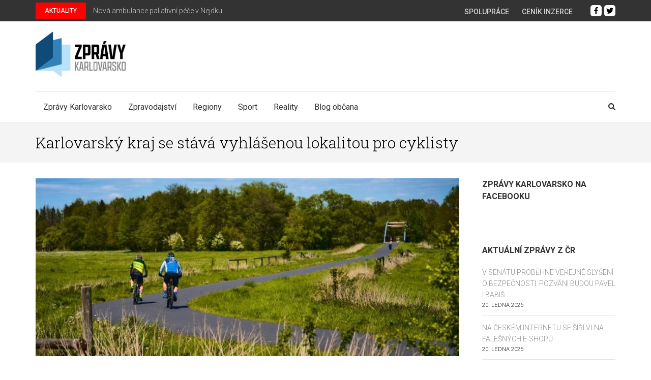

--- FILE ---
content_type: text/html; charset=utf-8
request_url: https://www.in-pocasi.cz/pocasi-na-web/pocasi-na-web.php?typ=light&layout=pruh&region=3&barva-den=f4f4f4&barva-teplota=f4f4f4&dni=5
body_size: 330
content:

document.write('<div style="width: 60px; text-align: center; float: left; padding-bottom: 5px;">');
document.write('<font color="#f4f4f4"><b>Sobota</b></font>');
document.write('<br/>');
document.write('<img src="https://media.in-pocasi.cz/images/pocasi-na-web/simple/zatazeno.png"  alt="Zataženo" title="Zataženo"  >');
document.write('<br/>');
document.write('<strong>');
document.write('<font color="#f4f4f4">-3 &deg;C</font>');
document.write('</strong>');
document.write('</div>');
document.write('<div style="width: 60px; text-align: center; float: left; padding-bottom: 5px;">');
document.write('<font color="#f4f4f4"><b>Neděle</b></font>');
document.write('<br/>');
document.write('<img src="https://media.in-pocasi.cz/images/pocasi-na-web/simple/snih.png"  alt="Sněžení" title="Sněžení"  >');
document.write('<br/>');
document.write('<strong>');
document.write('<font color="#f4f4f4">-1 &deg;C</font>');
document.write('</strong>');
document.write('</div>');
document.write('<div style="width: 60px; text-align: center; float: left; padding-bottom: 5px;">');
document.write('<font color="#f4f4f4"><b>Pondělí</b></font>');
document.write('<br/>');
document.write('<img src="https://media.in-pocasi.cz/images/pocasi-na-web/simple/snih.png"  alt="Sněžení" title="Sněžení"  >');
document.write('<br/>');
document.write('<strong>');
document.write('<font color="#f4f4f4">-1 &deg;C</font>');
document.write('</strong>');
document.write('</div>');
document.write('<div style="width: 60px; text-align: center; float: left; padding-bottom: 5px;">');
document.write('<font color="#f4f4f4"><b>Úterý</b></font>');
document.write('<br/>');
document.write('<img src="https://media.in-pocasi.cz/images/pocasi-na-web/simple/prehanky-snih.png"  alt="Sněhové přeháňky" title="Sněhové přeháňky"  >');
document.write('<br/>');
document.write('<strong>');
document.write('<font color="#f4f4f4">-1 &deg;C</font>');
document.write('</strong>');
document.write('</div>');
document.write('<div style="width: 60px; text-align: center; float: left; padding-bottom: 5px;">');
document.write('<font color="#f4f4f4"><b>Středa</b></font>');
document.write('<br/>');
document.write('<img src="https://media.in-pocasi.cz/images/pocasi-na-web/simple/snih.png"  alt="Sněžení" title="Sněžení"  >');
document.write('<br/>');
document.write('<strong>');
document.write('<font color="#f4f4f4">0 &deg;C</font>');
document.write('</strong>');
document.write('</div>');
document.write('<br style="clear: left;">');


--- FILE ---
content_type: text/html; charset=utf-8
request_url: https://www.google.com/recaptcha/api2/anchor?ar=1&k=6LchW_4ZAAAAALvCcFZ5E2XSJtNM9vioTmX3aZOx&co=aHR0cHM6Ly96cHJhdnlrYXJsb3ZhcnNrby5jejo0NDM.&hl=cs&v=PoyoqOPhxBO7pBk68S4YbpHZ&theme=light&size=normal&anchor-ms=20000&execute-ms=30000&cb=fxa1f2oqpsj5
body_size: 49255
content:
<!DOCTYPE HTML><html dir="ltr" lang="cs"><head><meta http-equiv="Content-Type" content="text/html; charset=UTF-8">
<meta http-equiv="X-UA-Compatible" content="IE=edge">
<title>reCAPTCHA</title>
<style type="text/css">
/* cyrillic-ext */
@font-face {
  font-family: 'Roboto';
  font-style: normal;
  font-weight: 400;
  font-stretch: 100%;
  src: url(//fonts.gstatic.com/s/roboto/v48/KFO7CnqEu92Fr1ME7kSn66aGLdTylUAMa3GUBHMdazTgWw.woff2) format('woff2');
  unicode-range: U+0460-052F, U+1C80-1C8A, U+20B4, U+2DE0-2DFF, U+A640-A69F, U+FE2E-FE2F;
}
/* cyrillic */
@font-face {
  font-family: 'Roboto';
  font-style: normal;
  font-weight: 400;
  font-stretch: 100%;
  src: url(//fonts.gstatic.com/s/roboto/v48/KFO7CnqEu92Fr1ME7kSn66aGLdTylUAMa3iUBHMdazTgWw.woff2) format('woff2');
  unicode-range: U+0301, U+0400-045F, U+0490-0491, U+04B0-04B1, U+2116;
}
/* greek-ext */
@font-face {
  font-family: 'Roboto';
  font-style: normal;
  font-weight: 400;
  font-stretch: 100%;
  src: url(//fonts.gstatic.com/s/roboto/v48/KFO7CnqEu92Fr1ME7kSn66aGLdTylUAMa3CUBHMdazTgWw.woff2) format('woff2');
  unicode-range: U+1F00-1FFF;
}
/* greek */
@font-face {
  font-family: 'Roboto';
  font-style: normal;
  font-weight: 400;
  font-stretch: 100%;
  src: url(//fonts.gstatic.com/s/roboto/v48/KFO7CnqEu92Fr1ME7kSn66aGLdTylUAMa3-UBHMdazTgWw.woff2) format('woff2');
  unicode-range: U+0370-0377, U+037A-037F, U+0384-038A, U+038C, U+038E-03A1, U+03A3-03FF;
}
/* math */
@font-face {
  font-family: 'Roboto';
  font-style: normal;
  font-weight: 400;
  font-stretch: 100%;
  src: url(//fonts.gstatic.com/s/roboto/v48/KFO7CnqEu92Fr1ME7kSn66aGLdTylUAMawCUBHMdazTgWw.woff2) format('woff2');
  unicode-range: U+0302-0303, U+0305, U+0307-0308, U+0310, U+0312, U+0315, U+031A, U+0326-0327, U+032C, U+032F-0330, U+0332-0333, U+0338, U+033A, U+0346, U+034D, U+0391-03A1, U+03A3-03A9, U+03B1-03C9, U+03D1, U+03D5-03D6, U+03F0-03F1, U+03F4-03F5, U+2016-2017, U+2034-2038, U+203C, U+2040, U+2043, U+2047, U+2050, U+2057, U+205F, U+2070-2071, U+2074-208E, U+2090-209C, U+20D0-20DC, U+20E1, U+20E5-20EF, U+2100-2112, U+2114-2115, U+2117-2121, U+2123-214F, U+2190, U+2192, U+2194-21AE, U+21B0-21E5, U+21F1-21F2, U+21F4-2211, U+2213-2214, U+2216-22FF, U+2308-230B, U+2310, U+2319, U+231C-2321, U+2336-237A, U+237C, U+2395, U+239B-23B7, U+23D0, U+23DC-23E1, U+2474-2475, U+25AF, U+25B3, U+25B7, U+25BD, U+25C1, U+25CA, U+25CC, U+25FB, U+266D-266F, U+27C0-27FF, U+2900-2AFF, U+2B0E-2B11, U+2B30-2B4C, U+2BFE, U+3030, U+FF5B, U+FF5D, U+1D400-1D7FF, U+1EE00-1EEFF;
}
/* symbols */
@font-face {
  font-family: 'Roboto';
  font-style: normal;
  font-weight: 400;
  font-stretch: 100%;
  src: url(//fonts.gstatic.com/s/roboto/v48/KFO7CnqEu92Fr1ME7kSn66aGLdTylUAMaxKUBHMdazTgWw.woff2) format('woff2');
  unicode-range: U+0001-000C, U+000E-001F, U+007F-009F, U+20DD-20E0, U+20E2-20E4, U+2150-218F, U+2190, U+2192, U+2194-2199, U+21AF, U+21E6-21F0, U+21F3, U+2218-2219, U+2299, U+22C4-22C6, U+2300-243F, U+2440-244A, U+2460-24FF, U+25A0-27BF, U+2800-28FF, U+2921-2922, U+2981, U+29BF, U+29EB, U+2B00-2BFF, U+4DC0-4DFF, U+FFF9-FFFB, U+10140-1018E, U+10190-1019C, U+101A0, U+101D0-101FD, U+102E0-102FB, U+10E60-10E7E, U+1D2C0-1D2D3, U+1D2E0-1D37F, U+1F000-1F0FF, U+1F100-1F1AD, U+1F1E6-1F1FF, U+1F30D-1F30F, U+1F315, U+1F31C, U+1F31E, U+1F320-1F32C, U+1F336, U+1F378, U+1F37D, U+1F382, U+1F393-1F39F, U+1F3A7-1F3A8, U+1F3AC-1F3AF, U+1F3C2, U+1F3C4-1F3C6, U+1F3CA-1F3CE, U+1F3D4-1F3E0, U+1F3ED, U+1F3F1-1F3F3, U+1F3F5-1F3F7, U+1F408, U+1F415, U+1F41F, U+1F426, U+1F43F, U+1F441-1F442, U+1F444, U+1F446-1F449, U+1F44C-1F44E, U+1F453, U+1F46A, U+1F47D, U+1F4A3, U+1F4B0, U+1F4B3, U+1F4B9, U+1F4BB, U+1F4BF, U+1F4C8-1F4CB, U+1F4D6, U+1F4DA, U+1F4DF, U+1F4E3-1F4E6, U+1F4EA-1F4ED, U+1F4F7, U+1F4F9-1F4FB, U+1F4FD-1F4FE, U+1F503, U+1F507-1F50B, U+1F50D, U+1F512-1F513, U+1F53E-1F54A, U+1F54F-1F5FA, U+1F610, U+1F650-1F67F, U+1F687, U+1F68D, U+1F691, U+1F694, U+1F698, U+1F6AD, U+1F6B2, U+1F6B9-1F6BA, U+1F6BC, U+1F6C6-1F6CF, U+1F6D3-1F6D7, U+1F6E0-1F6EA, U+1F6F0-1F6F3, U+1F6F7-1F6FC, U+1F700-1F7FF, U+1F800-1F80B, U+1F810-1F847, U+1F850-1F859, U+1F860-1F887, U+1F890-1F8AD, U+1F8B0-1F8BB, U+1F8C0-1F8C1, U+1F900-1F90B, U+1F93B, U+1F946, U+1F984, U+1F996, U+1F9E9, U+1FA00-1FA6F, U+1FA70-1FA7C, U+1FA80-1FA89, U+1FA8F-1FAC6, U+1FACE-1FADC, U+1FADF-1FAE9, U+1FAF0-1FAF8, U+1FB00-1FBFF;
}
/* vietnamese */
@font-face {
  font-family: 'Roboto';
  font-style: normal;
  font-weight: 400;
  font-stretch: 100%;
  src: url(//fonts.gstatic.com/s/roboto/v48/KFO7CnqEu92Fr1ME7kSn66aGLdTylUAMa3OUBHMdazTgWw.woff2) format('woff2');
  unicode-range: U+0102-0103, U+0110-0111, U+0128-0129, U+0168-0169, U+01A0-01A1, U+01AF-01B0, U+0300-0301, U+0303-0304, U+0308-0309, U+0323, U+0329, U+1EA0-1EF9, U+20AB;
}
/* latin-ext */
@font-face {
  font-family: 'Roboto';
  font-style: normal;
  font-weight: 400;
  font-stretch: 100%;
  src: url(//fonts.gstatic.com/s/roboto/v48/KFO7CnqEu92Fr1ME7kSn66aGLdTylUAMa3KUBHMdazTgWw.woff2) format('woff2');
  unicode-range: U+0100-02BA, U+02BD-02C5, U+02C7-02CC, U+02CE-02D7, U+02DD-02FF, U+0304, U+0308, U+0329, U+1D00-1DBF, U+1E00-1E9F, U+1EF2-1EFF, U+2020, U+20A0-20AB, U+20AD-20C0, U+2113, U+2C60-2C7F, U+A720-A7FF;
}
/* latin */
@font-face {
  font-family: 'Roboto';
  font-style: normal;
  font-weight: 400;
  font-stretch: 100%;
  src: url(//fonts.gstatic.com/s/roboto/v48/KFO7CnqEu92Fr1ME7kSn66aGLdTylUAMa3yUBHMdazQ.woff2) format('woff2');
  unicode-range: U+0000-00FF, U+0131, U+0152-0153, U+02BB-02BC, U+02C6, U+02DA, U+02DC, U+0304, U+0308, U+0329, U+2000-206F, U+20AC, U+2122, U+2191, U+2193, U+2212, U+2215, U+FEFF, U+FFFD;
}
/* cyrillic-ext */
@font-face {
  font-family: 'Roboto';
  font-style: normal;
  font-weight: 500;
  font-stretch: 100%;
  src: url(//fonts.gstatic.com/s/roboto/v48/KFO7CnqEu92Fr1ME7kSn66aGLdTylUAMa3GUBHMdazTgWw.woff2) format('woff2');
  unicode-range: U+0460-052F, U+1C80-1C8A, U+20B4, U+2DE0-2DFF, U+A640-A69F, U+FE2E-FE2F;
}
/* cyrillic */
@font-face {
  font-family: 'Roboto';
  font-style: normal;
  font-weight: 500;
  font-stretch: 100%;
  src: url(//fonts.gstatic.com/s/roboto/v48/KFO7CnqEu92Fr1ME7kSn66aGLdTylUAMa3iUBHMdazTgWw.woff2) format('woff2');
  unicode-range: U+0301, U+0400-045F, U+0490-0491, U+04B0-04B1, U+2116;
}
/* greek-ext */
@font-face {
  font-family: 'Roboto';
  font-style: normal;
  font-weight: 500;
  font-stretch: 100%;
  src: url(//fonts.gstatic.com/s/roboto/v48/KFO7CnqEu92Fr1ME7kSn66aGLdTylUAMa3CUBHMdazTgWw.woff2) format('woff2');
  unicode-range: U+1F00-1FFF;
}
/* greek */
@font-face {
  font-family: 'Roboto';
  font-style: normal;
  font-weight: 500;
  font-stretch: 100%;
  src: url(//fonts.gstatic.com/s/roboto/v48/KFO7CnqEu92Fr1ME7kSn66aGLdTylUAMa3-UBHMdazTgWw.woff2) format('woff2');
  unicode-range: U+0370-0377, U+037A-037F, U+0384-038A, U+038C, U+038E-03A1, U+03A3-03FF;
}
/* math */
@font-face {
  font-family: 'Roboto';
  font-style: normal;
  font-weight: 500;
  font-stretch: 100%;
  src: url(//fonts.gstatic.com/s/roboto/v48/KFO7CnqEu92Fr1ME7kSn66aGLdTylUAMawCUBHMdazTgWw.woff2) format('woff2');
  unicode-range: U+0302-0303, U+0305, U+0307-0308, U+0310, U+0312, U+0315, U+031A, U+0326-0327, U+032C, U+032F-0330, U+0332-0333, U+0338, U+033A, U+0346, U+034D, U+0391-03A1, U+03A3-03A9, U+03B1-03C9, U+03D1, U+03D5-03D6, U+03F0-03F1, U+03F4-03F5, U+2016-2017, U+2034-2038, U+203C, U+2040, U+2043, U+2047, U+2050, U+2057, U+205F, U+2070-2071, U+2074-208E, U+2090-209C, U+20D0-20DC, U+20E1, U+20E5-20EF, U+2100-2112, U+2114-2115, U+2117-2121, U+2123-214F, U+2190, U+2192, U+2194-21AE, U+21B0-21E5, U+21F1-21F2, U+21F4-2211, U+2213-2214, U+2216-22FF, U+2308-230B, U+2310, U+2319, U+231C-2321, U+2336-237A, U+237C, U+2395, U+239B-23B7, U+23D0, U+23DC-23E1, U+2474-2475, U+25AF, U+25B3, U+25B7, U+25BD, U+25C1, U+25CA, U+25CC, U+25FB, U+266D-266F, U+27C0-27FF, U+2900-2AFF, U+2B0E-2B11, U+2B30-2B4C, U+2BFE, U+3030, U+FF5B, U+FF5D, U+1D400-1D7FF, U+1EE00-1EEFF;
}
/* symbols */
@font-face {
  font-family: 'Roboto';
  font-style: normal;
  font-weight: 500;
  font-stretch: 100%;
  src: url(//fonts.gstatic.com/s/roboto/v48/KFO7CnqEu92Fr1ME7kSn66aGLdTylUAMaxKUBHMdazTgWw.woff2) format('woff2');
  unicode-range: U+0001-000C, U+000E-001F, U+007F-009F, U+20DD-20E0, U+20E2-20E4, U+2150-218F, U+2190, U+2192, U+2194-2199, U+21AF, U+21E6-21F0, U+21F3, U+2218-2219, U+2299, U+22C4-22C6, U+2300-243F, U+2440-244A, U+2460-24FF, U+25A0-27BF, U+2800-28FF, U+2921-2922, U+2981, U+29BF, U+29EB, U+2B00-2BFF, U+4DC0-4DFF, U+FFF9-FFFB, U+10140-1018E, U+10190-1019C, U+101A0, U+101D0-101FD, U+102E0-102FB, U+10E60-10E7E, U+1D2C0-1D2D3, U+1D2E0-1D37F, U+1F000-1F0FF, U+1F100-1F1AD, U+1F1E6-1F1FF, U+1F30D-1F30F, U+1F315, U+1F31C, U+1F31E, U+1F320-1F32C, U+1F336, U+1F378, U+1F37D, U+1F382, U+1F393-1F39F, U+1F3A7-1F3A8, U+1F3AC-1F3AF, U+1F3C2, U+1F3C4-1F3C6, U+1F3CA-1F3CE, U+1F3D4-1F3E0, U+1F3ED, U+1F3F1-1F3F3, U+1F3F5-1F3F7, U+1F408, U+1F415, U+1F41F, U+1F426, U+1F43F, U+1F441-1F442, U+1F444, U+1F446-1F449, U+1F44C-1F44E, U+1F453, U+1F46A, U+1F47D, U+1F4A3, U+1F4B0, U+1F4B3, U+1F4B9, U+1F4BB, U+1F4BF, U+1F4C8-1F4CB, U+1F4D6, U+1F4DA, U+1F4DF, U+1F4E3-1F4E6, U+1F4EA-1F4ED, U+1F4F7, U+1F4F9-1F4FB, U+1F4FD-1F4FE, U+1F503, U+1F507-1F50B, U+1F50D, U+1F512-1F513, U+1F53E-1F54A, U+1F54F-1F5FA, U+1F610, U+1F650-1F67F, U+1F687, U+1F68D, U+1F691, U+1F694, U+1F698, U+1F6AD, U+1F6B2, U+1F6B9-1F6BA, U+1F6BC, U+1F6C6-1F6CF, U+1F6D3-1F6D7, U+1F6E0-1F6EA, U+1F6F0-1F6F3, U+1F6F7-1F6FC, U+1F700-1F7FF, U+1F800-1F80B, U+1F810-1F847, U+1F850-1F859, U+1F860-1F887, U+1F890-1F8AD, U+1F8B0-1F8BB, U+1F8C0-1F8C1, U+1F900-1F90B, U+1F93B, U+1F946, U+1F984, U+1F996, U+1F9E9, U+1FA00-1FA6F, U+1FA70-1FA7C, U+1FA80-1FA89, U+1FA8F-1FAC6, U+1FACE-1FADC, U+1FADF-1FAE9, U+1FAF0-1FAF8, U+1FB00-1FBFF;
}
/* vietnamese */
@font-face {
  font-family: 'Roboto';
  font-style: normal;
  font-weight: 500;
  font-stretch: 100%;
  src: url(//fonts.gstatic.com/s/roboto/v48/KFO7CnqEu92Fr1ME7kSn66aGLdTylUAMa3OUBHMdazTgWw.woff2) format('woff2');
  unicode-range: U+0102-0103, U+0110-0111, U+0128-0129, U+0168-0169, U+01A0-01A1, U+01AF-01B0, U+0300-0301, U+0303-0304, U+0308-0309, U+0323, U+0329, U+1EA0-1EF9, U+20AB;
}
/* latin-ext */
@font-face {
  font-family: 'Roboto';
  font-style: normal;
  font-weight: 500;
  font-stretch: 100%;
  src: url(//fonts.gstatic.com/s/roboto/v48/KFO7CnqEu92Fr1ME7kSn66aGLdTylUAMa3KUBHMdazTgWw.woff2) format('woff2');
  unicode-range: U+0100-02BA, U+02BD-02C5, U+02C7-02CC, U+02CE-02D7, U+02DD-02FF, U+0304, U+0308, U+0329, U+1D00-1DBF, U+1E00-1E9F, U+1EF2-1EFF, U+2020, U+20A0-20AB, U+20AD-20C0, U+2113, U+2C60-2C7F, U+A720-A7FF;
}
/* latin */
@font-face {
  font-family: 'Roboto';
  font-style: normal;
  font-weight: 500;
  font-stretch: 100%;
  src: url(//fonts.gstatic.com/s/roboto/v48/KFO7CnqEu92Fr1ME7kSn66aGLdTylUAMa3yUBHMdazQ.woff2) format('woff2');
  unicode-range: U+0000-00FF, U+0131, U+0152-0153, U+02BB-02BC, U+02C6, U+02DA, U+02DC, U+0304, U+0308, U+0329, U+2000-206F, U+20AC, U+2122, U+2191, U+2193, U+2212, U+2215, U+FEFF, U+FFFD;
}
/* cyrillic-ext */
@font-face {
  font-family: 'Roboto';
  font-style: normal;
  font-weight: 900;
  font-stretch: 100%;
  src: url(//fonts.gstatic.com/s/roboto/v48/KFO7CnqEu92Fr1ME7kSn66aGLdTylUAMa3GUBHMdazTgWw.woff2) format('woff2');
  unicode-range: U+0460-052F, U+1C80-1C8A, U+20B4, U+2DE0-2DFF, U+A640-A69F, U+FE2E-FE2F;
}
/* cyrillic */
@font-face {
  font-family: 'Roboto';
  font-style: normal;
  font-weight: 900;
  font-stretch: 100%;
  src: url(//fonts.gstatic.com/s/roboto/v48/KFO7CnqEu92Fr1ME7kSn66aGLdTylUAMa3iUBHMdazTgWw.woff2) format('woff2');
  unicode-range: U+0301, U+0400-045F, U+0490-0491, U+04B0-04B1, U+2116;
}
/* greek-ext */
@font-face {
  font-family: 'Roboto';
  font-style: normal;
  font-weight: 900;
  font-stretch: 100%;
  src: url(//fonts.gstatic.com/s/roboto/v48/KFO7CnqEu92Fr1ME7kSn66aGLdTylUAMa3CUBHMdazTgWw.woff2) format('woff2');
  unicode-range: U+1F00-1FFF;
}
/* greek */
@font-face {
  font-family: 'Roboto';
  font-style: normal;
  font-weight: 900;
  font-stretch: 100%;
  src: url(//fonts.gstatic.com/s/roboto/v48/KFO7CnqEu92Fr1ME7kSn66aGLdTylUAMa3-UBHMdazTgWw.woff2) format('woff2');
  unicode-range: U+0370-0377, U+037A-037F, U+0384-038A, U+038C, U+038E-03A1, U+03A3-03FF;
}
/* math */
@font-face {
  font-family: 'Roboto';
  font-style: normal;
  font-weight: 900;
  font-stretch: 100%;
  src: url(//fonts.gstatic.com/s/roboto/v48/KFO7CnqEu92Fr1ME7kSn66aGLdTylUAMawCUBHMdazTgWw.woff2) format('woff2');
  unicode-range: U+0302-0303, U+0305, U+0307-0308, U+0310, U+0312, U+0315, U+031A, U+0326-0327, U+032C, U+032F-0330, U+0332-0333, U+0338, U+033A, U+0346, U+034D, U+0391-03A1, U+03A3-03A9, U+03B1-03C9, U+03D1, U+03D5-03D6, U+03F0-03F1, U+03F4-03F5, U+2016-2017, U+2034-2038, U+203C, U+2040, U+2043, U+2047, U+2050, U+2057, U+205F, U+2070-2071, U+2074-208E, U+2090-209C, U+20D0-20DC, U+20E1, U+20E5-20EF, U+2100-2112, U+2114-2115, U+2117-2121, U+2123-214F, U+2190, U+2192, U+2194-21AE, U+21B0-21E5, U+21F1-21F2, U+21F4-2211, U+2213-2214, U+2216-22FF, U+2308-230B, U+2310, U+2319, U+231C-2321, U+2336-237A, U+237C, U+2395, U+239B-23B7, U+23D0, U+23DC-23E1, U+2474-2475, U+25AF, U+25B3, U+25B7, U+25BD, U+25C1, U+25CA, U+25CC, U+25FB, U+266D-266F, U+27C0-27FF, U+2900-2AFF, U+2B0E-2B11, U+2B30-2B4C, U+2BFE, U+3030, U+FF5B, U+FF5D, U+1D400-1D7FF, U+1EE00-1EEFF;
}
/* symbols */
@font-face {
  font-family: 'Roboto';
  font-style: normal;
  font-weight: 900;
  font-stretch: 100%;
  src: url(//fonts.gstatic.com/s/roboto/v48/KFO7CnqEu92Fr1ME7kSn66aGLdTylUAMaxKUBHMdazTgWw.woff2) format('woff2');
  unicode-range: U+0001-000C, U+000E-001F, U+007F-009F, U+20DD-20E0, U+20E2-20E4, U+2150-218F, U+2190, U+2192, U+2194-2199, U+21AF, U+21E6-21F0, U+21F3, U+2218-2219, U+2299, U+22C4-22C6, U+2300-243F, U+2440-244A, U+2460-24FF, U+25A0-27BF, U+2800-28FF, U+2921-2922, U+2981, U+29BF, U+29EB, U+2B00-2BFF, U+4DC0-4DFF, U+FFF9-FFFB, U+10140-1018E, U+10190-1019C, U+101A0, U+101D0-101FD, U+102E0-102FB, U+10E60-10E7E, U+1D2C0-1D2D3, U+1D2E0-1D37F, U+1F000-1F0FF, U+1F100-1F1AD, U+1F1E6-1F1FF, U+1F30D-1F30F, U+1F315, U+1F31C, U+1F31E, U+1F320-1F32C, U+1F336, U+1F378, U+1F37D, U+1F382, U+1F393-1F39F, U+1F3A7-1F3A8, U+1F3AC-1F3AF, U+1F3C2, U+1F3C4-1F3C6, U+1F3CA-1F3CE, U+1F3D4-1F3E0, U+1F3ED, U+1F3F1-1F3F3, U+1F3F5-1F3F7, U+1F408, U+1F415, U+1F41F, U+1F426, U+1F43F, U+1F441-1F442, U+1F444, U+1F446-1F449, U+1F44C-1F44E, U+1F453, U+1F46A, U+1F47D, U+1F4A3, U+1F4B0, U+1F4B3, U+1F4B9, U+1F4BB, U+1F4BF, U+1F4C8-1F4CB, U+1F4D6, U+1F4DA, U+1F4DF, U+1F4E3-1F4E6, U+1F4EA-1F4ED, U+1F4F7, U+1F4F9-1F4FB, U+1F4FD-1F4FE, U+1F503, U+1F507-1F50B, U+1F50D, U+1F512-1F513, U+1F53E-1F54A, U+1F54F-1F5FA, U+1F610, U+1F650-1F67F, U+1F687, U+1F68D, U+1F691, U+1F694, U+1F698, U+1F6AD, U+1F6B2, U+1F6B9-1F6BA, U+1F6BC, U+1F6C6-1F6CF, U+1F6D3-1F6D7, U+1F6E0-1F6EA, U+1F6F0-1F6F3, U+1F6F7-1F6FC, U+1F700-1F7FF, U+1F800-1F80B, U+1F810-1F847, U+1F850-1F859, U+1F860-1F887, U+1F890-1F8AD, U+1F8B0-1F8BB, U+1F8C0-1F8C1, U+1F900-1F90B, U+1F93B, U+1F946, U+1F984, U+1F996, U+1F9E9, U+1FA00-1FA6F, U+1FA70-1FA7C, U+1FA80-1FA89, U+1FA8F-1FAC6, U+1FACE-1FADC, U+1FADF-1FAE9, U+1FAF0-1FAF8, U+1FB00-1FBFF;
}
/* vietnamese */
@font-face {
  font-family: 'Roboto';
  font-style: normal;
  font-weight: 900;
  font-stretch: 100%;
  src: url(//fonts.gstatic.com/s/roboto/v48/KFO7CnqEu92Fr1ME7kSn66aGLdTylUAMa3OUBHMdazTgWw.woff2) format('woff2');
  unicode-range: U+0102-0103, U+0110-0111, U+0128-0129, U+0168-0169, U+01A0-01A1, U+01AF-01B0, U+0300-0301, U+0303-0304, U+0308-0309, U+0323, U+0329, U+1EA0-1EF9, U+20AB;
}
/* latin-ext */
@font-face {
  font-family: 'Roboto';
  font-style: normal;
  font-weight: 900;
  font-stretch: 100%;
  src: url(//fonts.gstatic.com/s/roboto/v48/KFO7CnqEu92Fr1ME7kSn66aGLdTylUAMa3KUBHMdazTgWw.woff2) format('woff2');
  unicode-range: U+0100-02BA, U+02BD-02C5, U+02C7-02CC, U+02CE-02D7, U+02DD-02FF, U+0304, U+0308, U+0329, U+1D00-1DBF, U+1E00-1E9F, U+1EF2-1EFF, U+2020, U+20A0-20AB, U+20AD-20C0, U+2113, U+2C60-2C7F, U+A720-A7FF;
}
/* latin */
@font-face {
  font-family: 'Roboto';
  font-style: normal;
  font-weight: 900;
  font-stretch: 100%;
  src: url(//fonts.gstatic.com/s/roboto/v48/KFO7CnqEu92Fr1ME7kSn66aGLdTylUAMa3yUBHMdazQ.woff2) format('woff2');
  unicode-range: U+0000-00FF, U+0131, U+0152-0153, U+02BB-02BC, U+02C6, U+02DA, U+02DC, U+0304, U+0308, U+0329, U+2000-206F, U+20AC, U+2122, U+2191, U+2193, U+2212, U+2215, U+FEFF, U+FFFD;
}

</style>
<link rel="stylesheet" type="text/css" href="https://www.gstatic.com/recaptcha/releases/PoyoqOPhxBO7pBk68S4YbpHZ/styles__ltr.css">
<script nonce="HD5AEv5tXV_9nSU2zGGewg" type="text/javascript">window['__recaptcha_api'] = 'https://www.google.com/recaptcha/api2/';</script>
<script type="text/javascript" src="https://www.gstatic.com/recaptcha/releases/PoyoqOPhxBO7pBk68S4YbpHZ/recaptcha__cs.js" nonce="HD5AEv5tXV_9nSU2zGGewg">
      
    </script></head>
<body><div id="rc-anchor-alert" class="rc-anchor-alert"></div>
<input type="hidden" id="recaptcha-token" value="[base64]">
<script type="text/javascript" nonce="HD5AEv5tXV_9nSU2zGGewg">
      recaptcha.anchor.Main.init("[\x22ainput\x22,[\x22bgdata\x22,\x22\x22,\[base64]/[base64]/[base64]/ZyhXLGgpOnEoW04sMjEsbF0sVywwKSxoKSxmYWxzZSxmYWxzZSl9Y2F0Y2goayl7RygzNTgsVyk/[base64]/[base64]/[base64]/[base64]/[base64]/[base64]/[base64]/bmV3IEJbT10oRFswXSk6dz09Mj9uZXcgQltPXShEWzBdLERbMV0pOnc9PTM/bmV3IEJbT10oRFswXSxEWzFdLERbMl0pOnc9PTQ/[base64]/[base64]/[base64]/[base64]/[base64]\\u003d\x22,\[base64]\x22,\x22X8KCNcKPwrofw4V7wqrCjsODw7FIwo7Dv8KbwqgHwobDo0PCuC8Owr4kwpFXw4nDpjRUTcK/w6nDusOgaEgDTcKnw6t3w7rCvWU0wrHDosOwwrbCl8Klwp7Cq8KXFsK7wqx2wrI9wq1mw5nCvjgbw4zCvQrDlnTDoBtre8OCwp1Sw75UFcOiwqDDusKBcRLCuDsOW1/[base64]/IinCriHDkMOqw6fCrcONYcK/[base64]/DlMK/Tm/CqcOtw59IGcKdPcKCWcKaAMK8wqBbwq7ClwYfwoVsw7vDhTZuwo7CqkQ8wr7DtllvDsOLwpZWw7nDinbCsRALwprCqMOjw6rCu8KvwqtAO1xERmPCgi5Nd8KUS2bDpsKxUTNWT8Kcwr0/Ix8kV8Oew4bDqzjDkcODUsO9WMKGJcKcw7FQfQcYCD4VWQZzwofDh203LAJYw7hOw7gBw5rDtRBxVBpkFX/CucKswp9CcxcYKMOswp/CvSbDl8OTKnbDhRIFCRl+wprCuioawqcjR2TDu8Ojwr3CgjzCmifDoDEZw4zDtsKfw4Afw5FYeWrCjsK/w6nDscORf8OcIMO1woJVw7YYVx7DrMKmwq/Ckg41U2zCkMOHe8Kww5p4wpHCvW5pT8OOHMKdSlfCoGA+CEHDhV3Du8OdwrYHcMKTcMKPw5tENsKYO8ODw4/CqWPCr8Oew5IxQsOKFi0QDsOXw73CmcOPw6zCh313w65/wrPCq2gaFhNPw5PCvA7DtEszSwIeFDZ7w6LDszJzFSx4J8K8w4YPw5LCkcO0bMKxwqVmFsKpCsKuXVtqw4/DjRPDrsKBwrXCsm3DgH3Duz09XhMVPTYSX8KYwrlpwrNwFRQ3w6fCrRtJw5vClmJswqUpDk7Cp2wNw6vCp8Kqw4FyEGHDilPCtsKdMcKCwobDuUojFMKpwrvDg8KFFDQDwpXChMKJZsOjwrvDvX/Do1I8ecKIwpjDq8OFYsKGwq9+w7MpIyXCgsKROTFMAkbCiHLDqMKlw6zCgsOLwr3Cu8OEe8KbwqXDoUXDpRXDs1UqwpzDmcKVE8KQJ8KoMXsZwpU9wqIPdz/DoQhpw5bCsQHCl2xdwrTDpTjDg3ZUw7rDkiRdw7U1wqzDlCbChAwHw6zCrkxVPFtfRnjDqRErDsOUSn/Do8OaWMOdwodIJcKFwrzCuMO2w5LCtj7CrFMiGhIaMUd7w7vDhBtYSQvCjUBswpjCpMOUw5BGOMONwrnCrU4FEcKyWirCsD/CgAQFwq/CrMKWBUVsw6/DsR/ChsONI8KTw5I9wqoewo8GV8KkRMKUw4vDhMKkIhgmw73DqsKxw5QqbcOqw4nCmSnCl8OYw50Iw6/DrsKuw6nCtMKUw7vDqMKDwph8w7rDicONVj0EQcKwwpPDm8Osw7EOMxoXwpNBdHXCiRjCtcO9w77ClcKBbcO0ZD3Dkmkzwrglw7Z2wqTCjjTDi8OaYDDCuEXDrsKlwoHDgRvDjFzDtsO3wqd0GwDCqUgTwptBwrVUwoBFIMOpNl5Mw6/CmMOTw7vDqA3DkR/DpU/[base64]/cMKQw7ELE8KIwpk4wrzChMKdUE5hwq0Bw45Qwoc4w53DvsKmV8KwwqZsWyXCnlUpw6U5VyUkwp0jw5/DqsOPwoXDo8K1w4oywrRYOXTDoMKhwqnDuE7Ci8OVVMKgw53Dh8Knb8KfPMO6cgHDm8KJZ1/DtcKFEMOTQHXCicORTcO6w7p+c8Knw7/CkF17wpM6SAgwwrXDhljDucOiwpjDh8KJPCF/w5bDh8Otwq/CjkPCmD5cwphTRcONfcO6wrHCvcK8wrnChkHCssOIYcKeDMKswpjDsk5oTGJadcKGVMKGK8KSwovCqcO7w7Qtw5FFw5bCkSQhwpvColTDo0PCsnjDvHovw7XDqMKcH8KxwqNXRTIJwrjDlcOYA13CuW5jwrAww4JXCcK1TGc/S8KZFG/[base64]/DkFcgK8ORwo9vwrnDhX8kw7rDmyTCkcKLwqsSwqrDsS/DnBBnw5tUTsKMw7HCkhPDicKnwrTDv8Ogw7QSVcOHwog/[base64]/UwPCvMOiwrDCvwfClsOWw4bDt0YpATrChy3DnMKwwp5/w4/CrSxKwrHDpVIGw4fDnVENAMKfScKLBMKZwrR7w7HDvMKVFF/DlVPDtRzClkzDn2nDtk3CpQHCnsKRPsK1ZcKqHsKkB0DCmVEawpLColV1Ghg1cyDDsz3CgCfCg8KpTXhUwrJVwqR9woHCv8OTcmNLw7rCpcKFw6HDjMOKwp/[base64]/DmFx/LSDCm28iIcOdw4Ukwp/CnEh2wqHDoiPDusOwwpTDh8Onw5HCp8KowqB7H8KtPS7DtcOXA8KLJsKbwrwGw6bDplwYwq/[base64]/aW3DggrDuFwMb2XCjSTDjcKHwqjCocOWw7sweMK5QMOLw5/Dux7CvW3CpyjDhgbDhHnDr8Ozw6R6w5Zjw7UveyTCj8OnwqTDtsK+wrnDoHzDmcODw4BNOQsCwpY4w7VHSgDCv8OLw7czw4pzMxTDicKEb8KiNAInwqlmDkXCg8OTwp3DosKbGETCngbCoMKjUcKvGsKHw4rCrsKdUkJhwrPCiMOKCsKXPgrCvFjDpMOSwr8/LVTDkBzCosOZw67DpGA5Q8Omw4U5w4clwqUMe0ZeIgk7w4rDtRhVV8KFwrQewoZowq/[base64]/CqQxxHcKGdFrCqFjDriPCn8KydcKYw4LCgsOUW8OAdEDCuMO0wpFTw5U8PMOQwq7DoArCl8KmXwxTwqsAwrPCjC/DuyjCpig4wr1SITTCo8Okwp/Dk8KQSMKswrvCuT7DswRYSz/[base64]/Dl8OoFzvDkcOtdcO2FMKbXiDDtDzCr8O7w4HDqMKowphqw7/Cp8OFw6vCksOwWn9oDcKtwoZHw4rCnVJmY3nDn2YlZsOmw47DmsOYw7IPAcOAO8OybMKUw4TCqwRSAcO2w47DlHvDucOVZgQYwr7DoTgEMcOIJWTCn8Kzw587wqZHwrHCggdrw4DCr8O0w6bDnnlswrnDosO0Kkofwo/CksK+cMK8w5NPV3ckw6xowoXCiG5fw5TDmQ9xYmTCqgXCrA3DusKmIMOZwrItdA7CsTjDvCnCijXCvkI0woRkwqQPw73CiiLDsh/[base64]/[base64]/wqTCsMORwoPDqxw9KsOiVyfClsKNw7wDwr/[base64]/[base64]/DtHXCr1tzw77Dj8Kzw5dudsO9wpbCnMK6woLDoh3CjwNUXzfCosOnaiUPwrh9wr98w7PDuyd7OsKKalRCQn/DuMOWwpXDvmkTwooWPhs6XwE8w51wGW8hw5hlwqs2ZTQcwqzDpsKbw6XCjcKKwop3DcOhwqTChsKBDTjDsx3CrMOWHMOGVMKSw7TCmsO5Z1xEfF/DjQkmOcOITMKxYU0MVFcwwrVXwqTCj8KPeDkrF8KqwqvDgcOcM8O0woXCn8K0Gl/[base64]/Cs3TDrMOOw7MJbnYEw4AebUNIw65/IsOlZk/Dr8K2LU7ClcKNC8KdFTfClAPCo8ORw6jCrcK3UDlLw7ICwp5BegZHK8OlOMKywoHCo8KlC1PDmsOowqIjwpxqw6p1woXDqsKKTsO1w5fCnFLDgG3DiMKNJcK6JTEVw7fDmsK0wovCiB1Bw6nCvMKuw5s3G8OpLcOTJMODc1NtQ8OBw5/DkggqP8KcXTE/AxTDkmbCqMKhHldFw5vDjkIlwqJoMAfDrQJJw4rDqCLCigsmXn4Xw6rDqWRSeMOYwoQAwr/DoSglw6LCgg9wcsOsXcKRKcOrCcOYSU/DljRNw7XCkj/DpAVGQ8Kdw78Mwo7Cp8OzesOcVVbDgMOCVsOSaMKpw7rDrsOzFBNyfcOow63Crn/Cl1kDwp0rb8KBwoPCscKzAgwGVcOAw6XDsy43YcKuwqDCiWPDqsK0w5RARHdrwqXDjDXCmMKUw6AqwqjDtMKmwovDqHlGc0bCt8KJbMKqwrjCt8K9wosKw5HCt8KaNGjCj8OyZkPCgcKLJAfCly/Cu8OURDDDqRnDgMK3w4JiOcOYQ8KBD8KVDQXDj8OHR8O9RMOkRsKmwoPDkMKiWyVAw4bCk8OmEkjCt8OlEMKqOsOXw6hkwp9RcsKNw4vCt8KyMMKoQQ/DghzCiMOQwrYNwrJxw5Zxw6HCi17DqjfCmDjCswPDpsO4fcOsworDtsODwojDnMKCw5DDkEcJLcKiW3PDtRwZw5LCrW9xw5R/[base64]/w5fChcK1McOjccKcwpHDj8O8woTDmsOrIzhzw4ZQwqo/OMOTQcOAQMOLw6BoPsKsDWfCgVbDlMKmwpFXS1LCimPDsMKmXsKZd8O2O8K7w7x/WsOwSm8HGAvDqmfCgcOew5NkTUHDnAQ0XgZZDgkTFcK9wr3Ci8OzDcOyD2luGWnDr8KwbcOxCcOfw6QlZsKvwrFvSsKww4U5OQQpGHwEMEwCTsOyEUvDrErCvyFNwr55w4XCqsOZOmcfw7poTsKfwqrDlMKYw5/[base64]/[base64]/CnmAMQiTCssOpXcOYwpZDw4bCgMOqc8O/wpDDssKRURTDmMKLRcKww7fDq3lpwpIxwo/[base64]/DogzCiHfCmcKzOwzDrDjCtGXCo8KIw5PCj2MVVVwbcjMmecK4esKDw6PCoH7DuVgKw5/CsldGIVDDrgTDlsOXw7bCm2lCWcOgwq1Tw6Rtwr/[base64]/[base64]/CgMKDfsK/w7dHw7rCoVloIMOzw5zCujvDjBvDg8OCw5tXwpVDKFBhw7nDqMK7w7vCnhZ1w7DDtcKpw7RPdEo2wrvCvjbDoyt1w4jDhATDjDRZw5HDjALClD8Cw4TCuRLDpMOQMsOVesOiwqfCqDfCmMOMYsO2b3ILwpbCr23CicKQw6XChcKzPMODw5LDqn9sSsKVw5/[base64]/DjcOibkvDksOow5piXMKZw6E9wqvDtBHCj8OyPBtsNDQAcsKZXiQLw5PCgxfDnnfChWDCrcKyw4TDjkB8TAg9woPDlFFdwq9Tw6QuN8OWRCrDk8K2HcOmwpdXScORw5/Cg8KkeC7Cj8KhwrNKw7jChcOabgEkJ8KVwqfDgcKBwp8WJ1FnPhp2wqfCq8Oxw7jDssKFTcOQc8OswqLDq8ODS3cYwrpKw7hObQxew4HCjmbCvhJNbcOkw7FLPgsPwrnCpsOCIWHDs2MZfD9fbsKZSsK1wo/ClcOCw5EYC8OswqrDqcOFwq9vKkQoG8Orw4puX8KaCwrDpXjDrEIneMOdw5zDjHIvdyMow7nDmAMkwqrDg1EVVWEkKMOoBA9Dw7LCg1nCoMKZZcKew6HCl0tcwoZaJX8HAX/DuMOMw5EFwrjCkMOEZE0QMcKRbwPCkXbDgsK3SmhrPD3CrMKRIxNVfWEPw6dDw4DDqSHDgsO+KcOnImHCtcOYOQvDtMKDJzhow5HCo3LCksOAw4LDrMKhwpNxw5LDosOSZSvCgUrDqE4rwq0Rw4/CtRlAwpDChBTCsjlnw4rDigQqKsO1w7LCuj3DgBJGwrkvw7rCn8K4w7xvMFNzK8K3LcKrCsO+wr9Uw4HCiMK3w4MwFgY6K8KRFTs0NmYSwqPDrTfCkhdVcDYUw6fCrRx9w5bCv3Zkw6TDsivDncKRJsKyLg4Mw7PCrsKjw6PCksONw6bCvcOJwp7Dh8Ocwr/DslnDoFUiw7Z8wqzDok/Dj8KyI3N0RBMMwqcWIGs+wqh3OMK2HX8KfRTCr8Knw7DDoMKcwq1Tw6hfwq4mTnjDgSXClcKheGFDwpRZAsOAVsKow7EcfsKVw5cmw7N0XEw2wqt+w5kaKMKFDWPCsG7CvHhCwr/DkMK5wqTDn8K+w7HDolrCs3TDm8OeUMKxw6HCi8KsGsKyw6vDkyZKwqhTH8KFw44Cwp9DwonDusK9bMO3wo9EwpAWXQbDr8O3wrrDnxwOwpbDucKQOMOtwqUbwq/DoXTDgsKKw53Ck8KaMhTDmSXDlMOZw5k7wqbCosKuwqFJw79sDH3DhXHCnEHDocOZOsKow48NGD7Dk8Oqwp19GxPDl8Kqw6XDkSTCnMOYw4fDjMOCbn90VcKMJA7Cq8Kaw5ERKsKtw5NLwrUHw7/CtcOcCEjCtsKZSjMSQ8OIwrR5eA1kEULCuXrDnWkSwq11wrpVfC0zMcObwrZQLCvCtS/Dqkccw4lyaz/[base64]/CiQZzfX/CvT9uVcKqPcOYwoDCh1ITwqN/[base64]/[base64]/CjcOGU8KkUMOrSFs9S0DDh8KzbcOVw7rDl3LCiVdxJG3Cq2xOU3oGwpLDigfDu0LDj1vCvMK/wo3DtMOIRcOOfMOyw5U3UVwdXsODwo/DvMKsUsOxcGIhFMKMw5ADw6rCsWREwq3DncOWwpYWw6Vgw7XCuAfDgmLDhR/[base64]/CowxbwoDDsMKkAy4GAQJ6w7AHwrHDkVQoVcOcTiZtw4nCpcOJQcOzB2XCo8O/VsKRwqHDhMOvPAoDV3sVw4LCoT0ewqjCo8KtwobCvMOeBgLCjHJzVHsVw4vDnsKQcCx1w6DCvsKIfVAcY8KJHRVHw4o3woFhJMOpwqRAwoXClCXCusOSEsOKEH01BEQgT8Orw7UxfsOkwqQyw4sJZWMbwoHDt3Fswr/DhX/[base64]/CkcKwPUrCtsOGZsKKcsO/wrzCksKkw5UWw6JhwpEMV8OCfMOmw6PDg8OzwpIfB8Kvw5hPwqfCoMOIH8Opw79uwr8Lcl9HKBs5wq3ChcK1Y8Knw7cqw5jDpMKDFsOvw7DCnRzCpzHCpB8iwrd1B8OTwrzCoMKWwoHDpkHDrjomNcKRUSNFw4fDq8K5Q8Oow6Z/w602wq7Dp2TDr8O5LcOVWnpywqZNw6suUTU+wrpnw7TCsgMpw59+XMOKwpHDr8O+woppfcOLZzVlwqEDWMOWw4bDqQPDsWAhAz5EwrQ8woTDpsKjw5bDosKSw7/DiMKGRsOtwqbDgANDNMK4HsOiwr9Yw5bCv8OAfHvDg8OXGjPCtMOddsOmJRp/w5LDkQbCsQ7CgMOlw4/DscOmUnx8fcOJw7BUGkpUw5zDt2YwbsKQw6HCm8KiARbDkxlLfDfCvyvDvcKhwo3CkQDCq8KBw7bCkXTCjjLDqmQjXcOzG1k5W23DgDp8W0YawqjCn8OFECtldCLCt8OrwoEwXRoeWCTDqsORwp7Di8Kjw7HChjPDlsOrw6/ClFB3wqbDnsK+wpvCssKufXzDgMOHwqFuw68kwr/DmcO6w7wrw6l3NABHGsKwJy/DqiLCgcODS8O+EMKJw47DlsOAKMOyw7puLsOYNRPChA80w4YkdcOqesKMdQ0/[base64]/a2rDjBwaP1g4w7FqMMOBRnUXRwfDkWxtwplvAMKjbMOiXC58csOiwpDCskJ3asOTfMOVbcKIw4U3w7pZw5TDmGMiwrt+wozDmg/CucOOBFzCrwZZw7jCusOGw7pjw5lhw6VODMK+wplnw6jDiW3Dt2sjJTF/wq/[base64]/CrsKvw7fDlVdrwp3DsDwoCn7CuMK2w78QAkF4JzDCkQ3CnFV9wq9iwp3Dj2QkwrnCrnfDkivCi8KwTBzDpEDDoU8kUjfCkMKgVm5qw77DsHLDpBfDnXk3w4HCksOww7HDgj5Xw4Epa8OiKMOrwpvCrMO4TcOiZ8OtwozCusK/CcK5EsOoXMK1wo3Cq8KWw408woLDui9iw7tMwrhew4IPwpXDjDDDhAPCiMOkw6zCnEc/wqnDp8OZM39ywpDDlGTCjiLCh2XDqmVRwowGw5Uiw7MoCy9QGlt4fMKtN8OZwqhVw6HDsgswMBkDwoTCr8OyLsKEQGkMw7vDuMKNw43CgcKtwqgkw7/DsMOiJ8K7wrrCp8OhdVMFw4XCkHfCqRDCpgvClTzCrWnCqSMCDnsKw5NfwoTDsBFUwpnCo8OnwpzDksOAwqIRwpIjHsOBwrJBMVADw5NQGcOvwolMw5QiBFJYw4A/Jg3CosOiZHtywo/CpnLDu8Kdwo3Du8KAwrHDnMKoQcKHWcKfw6YOACJvJAjCkMKRacO1T8K2LMKtwrfDqSLChQPDoGBScHJSGMKodgDCgS/DmHjDt8OaG8OdAcOVwpARVxTDkMOKw53DgcKiWcKuwrJ2wozCgHbCvT4BMFBuw6vDicOhw6LCrMK9woAAw55WM8KfI0nCncKbwrkEwqTCs3vCpUc8w5LCgk1FY8Oiw7nCrkYRwq8QPcKmw5pXLA16eQFjX8KyZnMaGMO1woIoanN/w6sLwrDDksO6bcOyw4XCtxjDncKTEcKSwrMZQMK+w4FIwpdTJsOBRMOzEnnChEvCiX7CscK0O8Ohw71uJ8Ktw4cBEMODF8O7HizDssO/KQbCrRfDqcKnHiDCshtKwooVwqnCucOtPUbDl8Kew4Ngw5TCtF/DnBzCr8KKKxc9ecK1TsKBwqnDqsKhQsO3UhhOGzs+wofCg07Cu8OHwpnCtcOXV8KEC1TCmwRcwp3Cu8OHwrDDpcKgBzzCh1kvw47ClMKYw6ZwSAXCmgoIwrxiwrfDmDl8esOyGxHDqcK1wqVlayNbR8Kxwqwhw7/CicKIwrkcwrnDoRcyw45iFsKof8Ktw48Tw43Dp8KTw5vCmWhNeijDhG8uO8Ouw7rCvlY/bcK/HMOtwpjDnFYDJVjDgMOkX3nCiQQNcsOnw63DqcODdRDCuD7CvcKyPcObO0zDhMOdGcOnwpDDnSBowrvDvsOCSsKLPMOPwrjCuXdXfybDjRjChDJpwrULw7jDp8KPPsKeOMKUwrtqeV1fwojDt8Ksw6TCk8ONwpcICgJIIMODBcO8wp14LFBfw6skw5/Cg8OVw4EpwqjDqwpmw4jCo10ww5LDuMOMInrDusOYwqdnw6XDlTPCiH/Dt8Kbw7ZJwojDkU/DncOtwokSUMOJcCjDmsKNw5lbIcKaZMKXwoFdwrAtBMOfwrgzw7ocEDLClzk1woVGZB3CpQlufCTCnxbCgGQiwqMgw6HDv2lDdMO3d8O7OyLCu8OPwojCv1FzwqzDu8OzJMObc8KZPHU5wq/DgcKMMsKVw4wFwo0TwrHCqD3CjAsNSUM+ecO5w701C8ODwq/CgsKmw6EScwVxwqfDpyXCgMKXUHtbWkbCgAvCkF0FXg9vw5vDkzYDVMOQG8KoAjvDkMOiwqvDr0rDvsOcNGDDvMKOwpt5w5gWaR1CdnXCr8OzM8KNKjtpMcKgw61RwpTCpR/Dv1NgwpbClsKIXcOrVWvCkzdUw7QFwrTDu8KOTU/[base64]/[base64]/[base64]/DmMKTC8Kvw5gJRTIMDsOuRcKxAmnCq3hCwrMaZltAw7HCtsKPYnXCiFPClMKwLE/[base64]/MzJad8K+A8OmfsKCAjZ8PMK1w7DCnDfDpMK/wrI5P8OvJlIaTsOMw4LCosOwEcOPw6UZVMOUw5xdI2rDl3bCicOPwrx0H8Oww6URTCJfwpViL8OGNcK1w5lKPsOrOzwtwo/CusK3wolxw4DDp8KJAWvCk0jCtmU9C8KLwqMHwrDCrAMiWDkoC1R/wrAaLlIMDMO/IAklEnvCr8KbBMKkwqXDv8O5w6LDkQUSFcKJwpfDnhEYPsOUw5taHHXCklplZ0U8w6zDtsO2woXDtV7DrwttI8KHRFoVwqrDlXZdwr/[base64]/DucKaIMO0wp0MdsKDwr7DrCrCvsKmPcKtw4Ehw4nDmSQ5RRrCl8KXNGRvE8OsCTlAMC3DpCHDicKHw5/CryANPyEZDDvDlMOhaMK1NTw6w4wGKsO6wqpmVcOiRMOlwr5KR0pVwrfCg8OEfgHCq8Kew71zwpfDicK9w5vCoF7DhsODw7FJEMKeGWzCncK4wpjDqARmX8OSw7x3w4TDkT0Pwo/[base64]/CqBQnYcKNw5kJw5nCh8OPU8O3w5g/wrtkeXXDjcKDwrdNRgnCkChBwqPDg8K5VcOYwqp9KsKZwrfDv8Kxw6bDh2bDh8KAw55UfwrDs8KwdsKAP8KbPldnNUAROTDDucKvw6vCqE3DssK1wqYwQcO/[base64]/[base64]/CsMKxQDHDpsKNK3tCCMOdw5rCgz3CucKmw7/CvC3CoDQBw53DmMK7QMK4wqfCosK8w5XCmEXDkS48JcKYOWPCjnzDuUMaIMKzai4Pw59ZDQ15DsO3wq3CtcKUUcK1w6nDvXZKwoA4w7/CkxvDqcKZwoIowq3CuDfDqwjCi3R6IMK9OX7CrlXDsTPCmsOcw50Cw7vCtMOJLX/DjjxNw79Cd8K6EEnDvigtRUzDt8KNWxZ4wptvw7NTwokNwpdIX8KoW8OGw4NAwqg0LcOyesOlwrhIw5rCvUwCwpl1woDChMKjw6LCl0x9w6TCjMK+OMKYw4bDusO1wrMWVGs8A8OOEsOiKwgGwqsZEsK0w7XDsQoHIgPCm8Kuwph7NMKYe1PDssKfDUd2wpBDw4bDjG/CsVdXKD/CusO9MsObwoVbcw5PCiAjYMKtw5dWOMOcOMOdRDtkwqrDm8KZwogrG2XCuBrCocKsEyRxWsOuMijCgD/CkV91aRFpw6jCpcKJwrjChHPDlsOAwqAOJcKVw43ClW7CmsK8csKHw6xFA8KVwrHCoGPDvETDicKCwqjCh0bCscK4HMOOw5HCpVdpFsKEwpNCRsOiXmxiHMKpwqkzwoZ6wr7DnT8uw4XDry1BMGF/LMKoXg0dFX/DhFJKck9jOzU2WzXDhxzDlwnCpB7CvsK9DTTDow/Di2lvw6HDnD8Mwr0sw47DvyrDtQ5ZCUvCnGlTwoLDvm/CosOrVGHDoDZBwrdlMVzCn8Kyw7hUw5vCpgAlJgUxwqUCS8O1PXbCrcKsw5ZzbcOaOMKCw5smwppwwrtcw4rCsMKGdCHChUPCpcO4cMK0w5k9w5DDjMOzw5XDlCLCi3zDp2AAN8KYwqcYwqM3wpBsbsOvccOewr3Dt8KvdCHCn3/[base64]/DgxrDg8KBwoDDi8ONwqHCvSPDqlxTw4HCgzDDsWkbwrrCusKkccKdw5zDtMO2wpwLwq0uwozCjQM+wpQAw69bRcKDwp7DrMOnEsOrwq/DkDLDoMK9w4jCjsKpcCnCtcOHw6JHw4BOw4B6w5MVw6TDvE/[base64]/Cn8K9w7w4c8KmF8O2W8Oiw5DDin0iZnkFw4/CjBU3w5jCkMOLw4NEFMOTw5RPw63ClMKxwpRiwpAuKixrN8KFw4tbwqJ/[base64]/Cp0/DrsO8FcKhbUw2wpAIPcKZaD/DuSoJYMK+L8KDfsKnWsOcw6nDmcOUw6/CsMKEI8Ouc8OQwpLChHkjw7LDszbDtsKpYxHCmVgnMMO/VsOowqfCpG8iacK0NcO3wrFjasOaezAjQyLCoxojwp7DocKEw5BCw58sA1R+WzHCs2bDg8KRw4QOSWxswpbDpCLDrkccYAsGL8OywpJOFQ53CMObw7bDg8OedsK9w75gO3gGEMORw4cAMMKEw5zDqMO6F8OpFg5ww7bDiHLDg8OqIyTCpMOAeGFrw47Di3jDr23Dt3o/wrFGwqwkwr5IwpTCpyjCvAjCiyBMw7UYw4gkw4zChMK/wrXCh8OYPAvDocO8ZS8Bwqp1wqdnwpB4w6ELcFF1w5TCnMOlw5LDjsKEwpV5KVNqw5YAZmvCkMKlwo3Ci8KNw78Mw7sOXFBoGHRqPgx/w7hiwq/ChcK0wqzCrijDvsKWw6/Dillow5Npw6lvw53Dj3rDgsKKw7zCp8Oxw6rCvB8VT8KqSsK1w71KPcKXwpjDlsOBGsODUMONw7/CrSR6w6EJw5fDocKtEMOqPjbCicO8wpFvwqrCh8O2w7XDmCECwqnDlcOlw5QqwqnChA1Xwo5sIcOswqfDg8KCCB3Do8KzwrRmRcOpdMO8wp/[base64]/wqgiZznDllXCqXDDvj/CjC7CiMOxAMODw5EQwrzDu2zDqcKAwpJdwo/DhMOSLnBmXsOaLcKmwrEfwrIzw6Aic2nDhgLDisOudAzCvcOcSFJEw51Nc8Ozw4Aiw495WE0Xw5rDtyDDsSHDk8OnA8O3L03DthVSd8Kuw73DtsOGwozCmmRDeQbDiU7Dj8OWw7vDlnjCnRfCrsOfXxLDgDHDlRrCiy/[base64]/CmWfDh8OWw49Mw5UYIcK+wobCnMO6w6dywqZEw6ICw7FJwrpJVsOmBsKBUMO1acKGw4ozDcOJS8OMwqTDjyvDjsOIDXXCtsOPw5l4wqB/X1JJYifDnzhswoPCoMOERlMpwo/CqCzDrDkcc8KXRXxFeGoeKsOySGRLO8O9AMO5Q17Do8OPcmPDtMKNwpcCe2zDoMO+wpzDhxLDmm/DvitLw7HCiMO3JMOYSsO/WgfDksKKP8O1wojCtC/CjTdpwq3CtsKVw6XCm1zDhhjChsKEFMKDHUdFNsKzw5jDn8KYwrg4w4fDpsOZZ8OJw6tNwpEYan/DhMKrw5FjDy1ywpp9NBrCrjPCpBjCnDZVw70zCMKKwovDhDhwwrlCE3bDjA7CucKhQFd1w7NQaMK/wolpQcOEw6JLKUjCjEzDvjBSwrnDqsKEw6snw4VZOgTDlMOzw5TDtxEUwqjCki3DtcOyOnV+w4ZyIsOiw4RfKMOOTMKFWMKdwrfCmcOjwpUzI8OXwqsmCADCjiMUGlDDvxhresK7BcOhfC5ow49jwqvCs8OZZ8Odwo/CjsOwXMKyVMK2QMOmw6rCjW7Cv0UTVzkawrnCscKpNcKrw5rCjcKpG1ZCUEFVZ8OOCQvChcOpKmHDgHM1ZsObwpTDtsKLwr18Z8KDUMKEwq0PwqslaivCvMK0w7HCgcK3VD8vw7d4w7TCo8OHXMKgBMK2dsOBLMOINGgdw6YoR19kOzTCux9jwpbDmnoWwo9yBCN/bMOfH8KVwrw2W8KPCgcmw68qcMOtw4gqccOtw65Pw4QIDS7DtMO7w7d6KcOmw5VwX8OkdDvCk03CgWzCmybCpSPCjBZAcsO+UMOXw40FFwk9H8Kyw6jCjDQJAMKYw41RKcKtH8OKwpYIwp0twq0Iw5zDsnfCpsO+VcKHHMOuRgnDn8KDwoF5GEbDjHZsw61Lw4/DvXEHw5E4WVB2bFrCqQsVC8KFG8K/w7IpYMOlw6TCvMO3woo1Yw/CpsKLw43CisKcccKdLxNNIWsiwooHw5wuw6New6zCmwLCqsKWw7ktwp5QXMOUKA/ClGpLwrTDhsKhwrbDizbDgAYgU8OqdsOdIsK+cMKTXxLCmCMGZAYge07DqDlgwpfCnsOgS8Kkw5wiZMOcEMKGJ8KZTHRWWn5vZzLDsl42wrwzw4/CmV4wV8KOw43Dt8OpPcKww45hHlMFHcKlwpXCljrDsTbClsOKfExrw78sw4Vwc8KoLG3CucOdw7HCgwXCgls+w6vDlFjCmzTChQh/wr7DlMOhw6Mow7wTQcKqaWTCucKqBcOywo3DmBcGwprDv8KRCT8HWsOoZEMSVsOgXGrDncKww7bDvH5GDBQBw4zCg8OJw5V3wrTDjk3Cn3Zvw67CqA5OwrMobTUtThvCjcKxw5fCvMKww6A3Fy7Crnlxwpd1LMKIbMK9wrfCoQkLLwPCm3/Dr1oUw6kAw7DDtzldYWtELMOQw5VFw4VZwoMJw5zDky3CoBfCpMKbwqDDkDwObsOXwr/Dvw0/[base64]/CucOKL8KgUcKfCAsecnPCj8KkChkLZ8KJe8OGwp4tESPDuSYjDiUvwqd/w65gBMKlQ8KVw4XDvAbDm3hNUE7Coh7DgcKjD8KZPh9Zw6wbYnvCsXN5w4MawrnDsMOyHxXCqUPDpcKNUcKIUsK5wr9qAsOoesKNa1PCuXRlc8KRwqHCuRVLw7jDg8OSK8KUFMOTQmlnw4gvwr9VwplYKyFUIW7CiyvCicOxUi0dwo7CosOVwq/ChjJUw4oRwqPDqg3DjRIWwp7CvsOtLsOhHMKJw59uWcOzw5dOw6DDqMKRMQEVYcKpDMK0w7DCkncCwotuwrLCqU3Cn0g0asO0w45kwqVxMUjDlMK9SxvDiyAMS8KNCCPDmX3Cs2LDoDtNNsKgeMKowrHDlsK4w57DhsKIacKZw6PCvGvDiWvDpwlkwrBBw6B/[base64]/ClsKuI33DusOcw5DDmcK8w59Sw454b8KLwrjCscKxw6PDhnPCl8KCdAJUQ1HDvsO5w7gMBiUKwonDtUNQZcKRw642bsKxQEXCmR3CkkDDtkEJFRrDl8OwwqJqEcO7HzzCr8KUK19owo/DkMKiwqfDp0vDpWwPw4kWVsOgMsKIdGQgwq/CtjjClsOxOD/DmEsXwrvCoMKWwoEJYMOMJlbCm8KeXHPDtE9ARcKkBMKxwo7DlMK3UcOdK8OtECd/woLCjcOJwr/Dt8KDCR7DjMOAw418A8Kdw5XDksKMw78LMSnCs8OJFwIlCgPCmMO5w4DCuMOja2AXW8OnM8OawpsJwqMefX7DrsOewoYJwojDiWTDunrDqsK2QsKqRBo/A8OYwr11wq3CgSvDlsOuXsOSWRXDqcK8VcKSw68LfRgJCn9ISMO7cWbDrcO/a8O2w7jDgsOqFMKGw7tkwobCsMKmw4o6w6ZyFsOdEQFYw4dTRMKtw4hOwpESwrTDmMK/[base64]/wqk5S2HCkQnDtDZcw6jCg0xMwpDDlcKUD8OKSMKQEx3DnHrCmMOaF8OWwrxiw5rCssKewqnDpQ49OsOnJmfCrH/Cuk/CgmLDhHAkwqcERcKww5PDhcOvwrdIYkLCnF1bFgbDiMOhXsOCeTZLw6QLRcOHTMOOwpXCicO5IyXDtcKMwoTDmztnwrXCgcOBCcOBUsKeDR3CscOVQ8OyaBYpw6IewqnCt8OYI8OcFsOTwpvDpQfCtksYw5rDkR3DqQE+wprCqCIlw5RzB0Izw70fw6VpHGfDpA/CtMKJw7/CukPClsKPO8OnImd1DsKpPcObwqXDr0PClcOaK8KoLifCksKwwp7DiMKdChDDiMOGeMKTwqAGw7bCqsOmwrnCp8KbVCzCpwTDjsK4w6FGw5rCisO1YzQpJC5Dw6zCvxFbFxDDm35lw4/CssKmw5cpVsOYw51TwopEwokYTA7DlMKpwrAoTsKFwpYPUcKdwro/wqLCtjhAFcKKwr7DjMO5w5hew7XDjwDDkl8uFw0RcmDDisKCwpNuckI9w7TDvMKUw4LCvXnDg8OSeGsYw63ChzwpAsK1w67CpsKBXsKlIsO5wpfDkWlzJS3DhQLDpcO+wrjDt3/[base64]/Dt1sYP8O1woVHw53CuMOcwrPCr1cAK8KLR8O8BHN8EcOOw5M3wrXCojVgwqkVwqMbwp3DmTNxOglURsKRw5vDkxDCusKVwojCtHLCsCLDtRg+w7XDoGNQwp/ClmYiK8OLREU2PMOoaMKWIH/DlMKbEsKVwo/DkMKBZhtRwpsLdAd+wqVdw4bCkcKRw7jDqgLCvcKvw6NWEMOEb3XCksKXa3hmw6TCjljCu8KxAMKCR3lTODzDi8OAw4HDmUrClCfDlsOnwoAUM8OPwq/[base64]/wp5aw5ETwq/CnT4+XivDuMOUe8Ktw6XDvcKfO8KdeMOSDHbDhMKdw47CowxQwp/Dr8KOFcOFw7YwAcKqw7TCuz9SLnwVw6obbmbCn3dow6fCgsKMwpA0wovDusOlwrvCkMKCP0DCj1XCmD3Cg8KOw7tFdMK4W8K4wqVBEg7CmEvDlGY6wpx3GSTCvcKfw5zCsT4RHGdhwrdLw6RawoJ8Nh/DpEbDt3NfwrVcw4kXw4tzw7jDqW3DgMKGwr7DocKnXDAmw7fDui/DscKDwpfCoTnDsWkzCn9Gw5zCrhnDmycLHMO2QsKsw44eFsO2w4TCmsOtOsOiAFFiKy5fSsKJc8Kaw7JLG2HDrsO8w7wtIRoow7hyeQTChkjDl1EhwpbDq8K4MXbCjR4HAMONZsO7woDDjDU6wpxsw4/CqkY7HsKlw5LDnMO7wrfCu8KIwrZ/OsKTwrQawqXDkiN4XhwsC8KUwozDl8OIwp7DgsOQNn8lZlddEMK9wr5jw5N5wrrDlMOEw57CoW93w4dqwp/DqsObw4jCjcK6LxM+wrgLLhwYwp/DjgBpwrNZwoPDg8KZw6dMeVEcdcKkw412wocuZRh5XsKHw5E5YXc+RTLDnCjCkDYNw6nDmUDDi8Oqen8xasOpwofDkyvDph8aKEfDl8O0w4lLwph+NcOlw5PCksKMw7HDrcKdwpfDusKTf8ORwr3Cow/CmsOYwpUtdsKJD3N8w7/Cp8OVw6XDmV7Dqj4Nw57CpVdGw4hqw7/DgMOoLTfDg8OOw4RUw4TCnWtYAB/DkEvCrsK1wqzCjsKTLcKZw6RDC8OEw5zCr8OzTxrDlBfCmW9Tw5HDszPCv8K9JgtYO2vCksOSWsKeUwbDmATCvsOtwpBQwovChTXDlFAiw6HDum/CnSbDoMOIDcKiwrDDrwQzeVLCn1ouA8OSaMO7VV4jWWfDvkUrb0TCvWMhw6B7wrTCqcOxWcOowp7Cg8O/[base64]/DuMKFIsOfP8K4wqNcJxfCmkYueMKKDcKEGMKJwrNVD2rCncOlRsOpw6rDvMOWwosNeDxtw5vDicKjKsOJw5ZyYwXCoxrCi8OqAMO2PExXw7/Du8K4wrw4e8O6w4FgEcORwpB+AMO3wpp0W8OHOBEuw69awpnCkMKMwoDCusKNVsOCwo/Cvl9Aw6PCsHXCv8KxaMKxM8OLw4s0DcKYLsKRw7JqbsOBw77Cs8KORkY8w5ROCcOEwqprw4k+wpzDggHCk1bCgMKXwqPCpsKLwpHCmADCisKQw5HCn8OudMK+e0UdAmI3MhzDqB4pw6nCg1rCpsOvVBANUMKjDw/Dpz/Cq37DjMO1KMKaVzrDgcK1eR7Ck8OHYMO/SUXDrXbDlQzDojk/aMK1wolZw6bDnMKZw5nCmnLDsGIwIVhSLXdFUMK1BxVbw5TDusK7HTwXIsOaNwQZwqHCscOZw6R6wpfDq0bDhX/Cq8KjNj7DjG4gS0pYKlctw7EUw4nCslbDo8OzwpfChGwIwqzCglELw5bCsBM7ZCjDr3rDtcKzw5hxw4vCksK/wqTCvMK3w6MkSQALfcKXf19rw5vDgsOGLsOqN8O1H8K5w4/Coy4HAcODfcOQwoFnw5zDgR7Drg3CvsKCwp3CgmFwZ8KDN2peIEbCr8Omwr4sw4fCt8OwKAzCqRcbNsOXw6J7w5kywqlswoLDvsKcX2TDpcKnwq/Chk3CiMKUHcOpwqsyw5XDmm3CkMK3DsKYWXtbTcK5w43DgBMTGsK4OMO7wo1MGsOtJD5lEMONA8OGw6nDsh9EFWdWw7fDo8KbTwHCpMKaw7rDpT/CgHvDkxHCmz86wo/CkMKUw5zDtB8XCmtnwrxxIsKjwqMOwr/Dk23DixHDgQpccAbCtcOyw5HDt8OvRA7CgFLChl3DiS/[base64]\\u003d\\u003d\x22],null,[\x22conf\x22,null,\x226LchW_4ZAAAAALvCcFZ5E2XSJtNM9vioTmX3aZOx\x22,0,null,null,null,1,[21,125,63,73,95,87,41,43,42,83,102,105,109,121],[1017145,304],0,null,null,null,null,0,null,0,1,700,1,null,0,\[base64]/76lBhnEnQkZnOKMAhnM8xEZ\x22,0,0,null,null,1,null,0,0,null,null,null,0],\x22https://zpravykarlovarsko.cz:443\x22,null,[1,1,1],null,null,null,0,3600,[\x22https://www.google.com/intl/cs/policies/privacy/\x22,\x22https://www.google.com/intl/cs/policies/terms/\x22],\x22HoEG+REiGErv8cXtR22nJ+oLxhsSTwUN6c4I3odxeLM\\u003d\x22,0,0,null,1,1769279086060,0,0,[141,123,51,121,28],null,[137,180],\x22RC-IiWGikcgDPH6JA\x22,null,null,null,null,null,\x220dAFcWeA7HDQJpqVfzAZQK8oUKSoxEK2ZDei2Cd5cRXJ5Vcm660wf-EYmdhOb3labePmetQG947KNhlbhzFz0PrhfubTK15Oc4ag\x22,1769361886016]");
    </script></body></html>